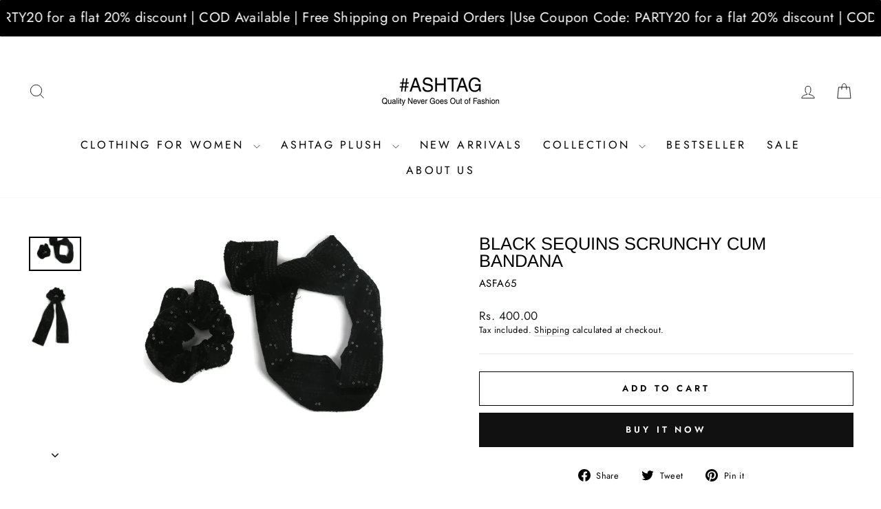

--- FILE ---
content_type: text/plain
request_url: https://www.google-analytics.com/j/collect?v=1&_v=j102&a=2076185633&t=pageview&_s=1&dl=https%3A%2F%2Fashtag.in%2Fproducts%2Fblack-sequins-scrunchies-cum-bandana&ul=en-us%40posix&dt=Black%20sequins%20scrunchy%20cum%20bandana%20%E2%80%93%20%23ASHTAG&sr=1280x720&vp=1280x720&_u=YEBAAAABAAAAAC~&jid=432372987&gjid=320090594&cid=1949020797.1769127500&tid=UA-61127477-1&_gid=524089111.1769127500&_r=1&_slc=1&gtm=45He61m0n815DKDGC5v77291496za200zd77291496&gcd=13l3l3l3l1l1&dma=0&tag_exp=103116026~103200004~104527906~104528501~104684208~104684211~105391253~115616985~115938466~115938469~116185181~116185182~116682876~117025847~117041587~117223564&z=851465870
body_size: -449
content:
2,cG-M2HNXBWQ2E